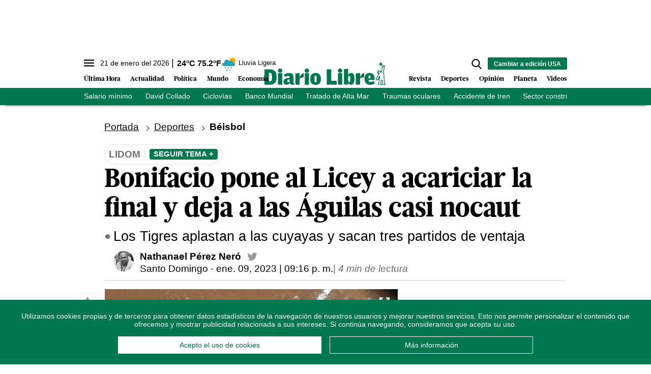

--- FILE ---
content_type: text/html; charset=utf-8
request_url: https://www.diariolibre.com/ctrlheaderclima
body_size: 561
content:
<!--blob 01/21/2026 06:53:45.502 p. m.  --><!--publishThread: 10:50:09.782 PM  --><p class="text-md align-middle mr-1 hidden md:inline"><span id="fechaactual12123123">21 de enero del 2026</span></p><div class="service clima-service hidden md:inline"><span class="temp align-middle"><span id="temperaturaactual">24</span><super>&deg;C</super> <span id="temperaturaactual"> 75.2</span><super>&deg;F</super></span><div class="overflow-hidden inline mx-1"><img src="https://resources.diariolibre.com/images/clima-iconos/10n.png" alt="Santo Domingo - 23.8&deg;C" title="Santo Domingo - 23.8&deg;C" width="26" height="26" class="inline"></div><span class="descripcion inline-block"><span id="descripcionclimaactual" style="text-transform: capitalize;">lluvia ligera</span></span></div>

--- FILE ---
content_type: text/html; charset=utf-8
request_url: https://www.google.com/recaptcha/api2/aframe
body_size: 266
content:
<!DOCTYPE HTML><html><head><meta http-equiv="content-type" content="text/html; charset=UTF-8"></head><body><script nonce="iNJK3XeTqoLuUoYlytpRrg">/** Anti-fraud and anti-abuse applications only. See google.com/recaptcha */ try{var clients={'sodar':'https://pagead2.googlesyndication.com/pagead/sodar?'};window.addEventListener("message",function(a){try{if(a.source===window.parent){var b=JSON.parse(a.data);var c=clients[b['id']];if(c){var d=document.createElement('img');d.src=c+b['params']+'&rc='+(localStorage.getItem("rc::a")?sessionStorage.getItem("rc::b"):"");window.document.body.appendChild(d);sessionStorage.setItem("rc::e",parseInt(sessionStorage.getItem("rc::e")||0)+1);localStorage.setItem("rc::h",'1769036889655');}}}catch(b){}});window.parent.postMessage("_grecaptcha_ready", "*");}catch(b){}</script></body></html>

--- FILE ---
content_type: application/javascript; charset=utf-8
request_url: https://fundingchoicesmessages.google.com/f/AGSKWxXz8HinQRSCQLBCjD_B8LFgeLnwF-MVe-HzzaewAGZOnqBcyLp_oetBI9a6mTUY-M-ttlB4K9UXZd5ue6rLExu3ri4iXoJp0exvqA7TRykyjhp_GLDtb_17xakPFmJdxJXP2eOsEGj47IqBNSaDPG7YWnf3mNBuuCk_N9tusOGo5O3PwKHipEAnJaLT/_/ad-vert.cruzing.xyz=468x60_-728x90./ad/show.
body_size: -1290
content:
window['b8faf44c-b602-4dd6-867e-7bdcada3feec'] = true;